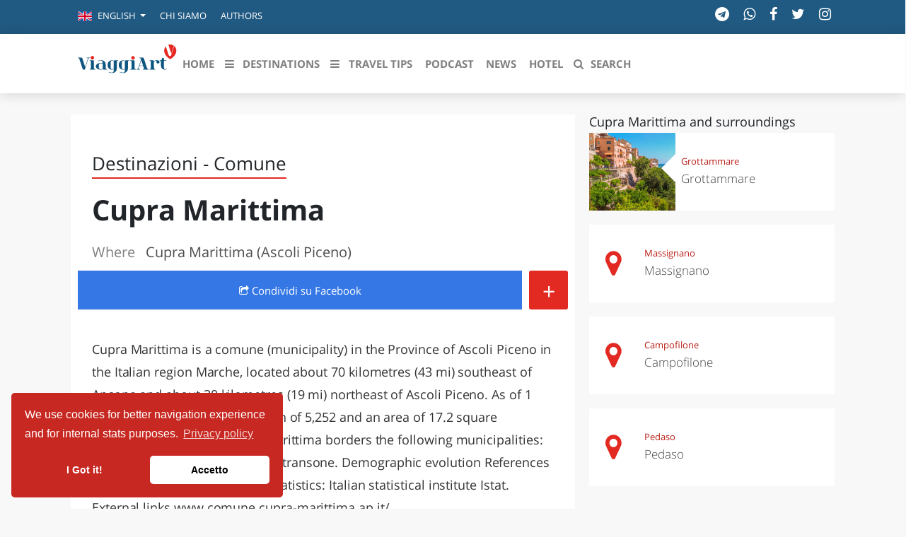

--- FILE ---
content_type: text/html; charset=UTF-8
request_url: https://viaggiart.com/en/cupra-marittima
body_size: 17690
content:
<!DOCTYPE html>
<html lang="en" class="no-focus-outline">
<head>
            <meta charset="utf-8">
    <meta http-equiv="X-UA-Compatible" content="IE=edge">
    <meta name="viewport" content="width=device-width, initial-scale=1">
    <meta name="csrf-token" content="xDdKdnp3vCndgD6YOfZqU4qjLmDHXdGCQhG9mWjq">
    <meta name="theme-color" content="#FFFFFF" />
    <link rel="alternate" type="application/rss+xml" href="https://viaggiart.com/feeds" title="ViaggiArt - RSS feed ">
            <title>Cupra Marittima: what to see and what to do | ViaggiArt </title>
    <meta name="description" content="Discover the things not to be missed in Cupra Marittima: itineraries, monuments, events and everything you need for your holiday.">
    <meta property="og:type" content="website" />
    <meta property="og:locale" content="en_GB" />
    <meta property="og:title" content="Cupra Marittima: what to see and what to do  | ViaggiArt" />
    <meta property="og:description" content="Discover the things not to be missed in Cupra Marittima: itineraries, monuments, events and everything you need for your holiday." />
    <meta property="og:url" content="https://viaggiart.com/en/cupra-marittima" />
    <meta property="og:updated_time" content="2019-04-05T07:33:02+00:00" />
    <meta property="og:image" content="http://api.viaggiart.com/resources/images/xl/big/image/169888-8ad0ad0ed28e040c4884b8fcd14d7b23-1554449578.jpg" />
    <meta property="og:image:secure" content="https://api.viaggiart.com/resources/images/xl/big/image/169888-8ad0ad0ed28e040c4884b8fcd14d7b23-1554449578.jpg" />
    <meta property="og:image:width" content="1200" />
    <meta property="og:image:height" content="797" />
    <meta property="fb:app_id" content="502449173178566" />
    <meta property="fb:page_id" content="152189491654942" />
    <meta property="place:location:latitude" content="43.025023">
    <meta property="place:location:longitude" content="13.8587642">
    <meta property="og:site_name" content="ViaggiArt" />
    <link rel="canonical" href="https://viaggiart.com/en/cupra-marittima" />
    <meta name="twitter:card" content="summary" />
    <meta name="twitter:description" content="Discover the things not to be missed in Cupra Marittima: itineraries, monuments, events and everything you need for your holiday." />
    <meta name="twitter:title" content="Cupra Marittima: what to see and what to do  | ViaggiArt " />
    <meta name="twitter:image" content="https://api.viaggiart.com/resources/images/xl/big/image/169888-8ad0ad0ed28e040c4884b8fcd14d7b23-1554449578.jpg" />
    <meta name="twitter:site" content="ViaggiArt">
    <meta name="generator" content="ViaggiArt" />
    <meta name="msapplication-TileImage" content="https://api.viaggiart.com/resources/images/xl/big/image/169888-8ad0ad0ed28e040c4884b8fcd14d7b23-1554449578.jpg" />
    <meta name="apple-itunes-app" content="app-id=916142180">
    <link rel="manifest" href="/manifest.json">
    <link href="https://viaggiart.com/icons/apple-touch-icon.png" rel="apple-touch-icon" />
    <link href="https://viaggiart.com/icons/apple-touch-icon-152x152.png" rel="apple-touch-icon" sizes="152x152" />
    <link href="https://viaggiart.com/icons/apple-touch-icon-167x167.png" rel="apple-touch-icon" sizes="167x167" />
    <link href="https://viaggiart.com/icons/apple-touch-icon-180x180.png" rel="apple-touch-icon" sizes="180x180" />
    <link href="https://viaggiart.com/icons/icon-hires.png" rel="icon" sizes="192x192" />
    <link href="https://viaggiart.com/icons/icon-normal.png" rel="icon" sizes="128x128" />
    <link rel="alternate" hreflang="it" href="https://viaggiart.com/cupra-marittima" />
    <link rel="alternate" hreflang="en" href="https://viaggiart.com/en/cupra-marittima" />
    <link rel="alternate" hreflang="x-default" href="https://viaggiart.com/cupra-marittima" />
    <link rel="icon" type="image/png" sizes="32x32" href="https://viaggiart.com/icons/favicon-32x32.png">
    <link rel="icon" type="image/png" sizes="16x16" href="https://viaggiart.com/icons/favicon-16x16.png">
    <link rel="shortcut icon" href="https://viaggiart.com/icons/favicon.ico">
    <link rel="mask-icon" href="https://viaggiart.com/icons/icons/safari-pinned-tab.svg" color="#e52a22">
    <!-- HTML5 shim and Respond.js IE8 support of HTML5 elements and media queries -->
    <!--[if lt IE 9]>
    <script src="https://oss.maxcdn.com/libs/html5shiv/3.7.0/html5shiv.js"></script>
    <script src="https://oss.maxcdn.com/libs/respond.js/1.3.0/respond.min.js"></script>
    <![endif]-->

    <!--[if gte IE 9]>
    <style type="text/css">
        .gradient {
            filter: none;
        }
    </style>
    <![endif]-->
    <link rel="preload" href="https://viaggiart.com/css/app.css?id=54c3e13e4a41e91783bb" as="style">
    <link rel="preload" href="https://viaggiart.com/css/vendors.css?id=ea77611b8f36c0f6f0ae" as="style">
    <link rel="preload" href="https://viaggiart.com/fonts/vendor/font-awesome/fontawesome-webfont.woff2" as="font" crossorigin="anonymous" />
    <link rel="preload" href="https://viaggiart.com/fonts/vendor/simple-line-icons/Simple-Line-Icons.woff2" as="font" crossorigin="anonymous" />
    <link async defer rel="stylesheet" href="https://viaggiart.com/css/app.css?id=54c3e13e4a41e91783bb" />
    <link async defer rel="stylesheet" href="https://viaggiart.com/css/vendors.css?id=ea77611b8f36c0f6f0ae" />
    <script type="application/ld+json">
        [{
            "@context": "http://schema.org",
            "@type": "WebSite",
            "name": "ViaggiArt",
            "url": "https://viaggiart.com",
            "sameAs": ["https://facebook.com/viaggiart",
                       "https://instagram.com/viaggiart",
                       "https://twitter.com/viaggiart"],
            "potentialAction": {
            "@type": "SearchAction",
            "target": "https://viaggiart.com/search?q={search_term}",
            "query-input": "required name=search_term"
            }
          },
          { "@context": "https://schema.org",
          "@type": "Organization",
          "name": "ViaggiArt",
          "legalName" : "ViaggiArt by Altrama Italia SRL",
          "url": "https://www.viaggiart.com",
          "logo": "https://viaggiart.com/images/logo.png",
          "foundingDate": "2014",
          "founders": [
          {
          "@type": "Person",
          "name": "Giuseppe Naccarato"
          },{
            "@type": "Person",
            "name": "Stefano Vena"
            },
            {
              "@type": "Person",
              "name": "Fabio Tarantino"
              }],
          "address": {
          "@type": "PostalAddress",
          "streetAddress": "Piazza Caduti di capaci 6/C",
          "addressLocality": "Cosenza",
          "postalCode": "87100",
          "addressCountry": "IT"
          },
          "contactPoint": {
          "@type": "ContactPoint",
          "contactType": "customer support",
          "telephone": "[+390984447028]",
          "email": "info@viaggiart.com"
          },
          "sameAs": ["https://facebook.com/viaggiart",
                       "https://instagram.com/viaggiart",
                       "https://twitter.com/viaggiart"
                    ]
        }
        

]
    </script>
             
</head>
<body version="versione 3.0.0 (build 56c5f1)">
    
    <div class="super viaggiart">
                                <div class="header2020">
    <div class="top-menu d-none d-sm-block">
        <div class="container">
            <div class="row no-gutters">
                <span class="contattaci col mr-auto text-uppercase">
                    <ul class="nav">
                        <li class="nav-item dropdown">
                                <a class="nav-link  dropdown-toggle" href="#" id="language-switcher" role="button" data-toggle="dropdown" aria-haspopup="true" aria-expanded="false">
                                                                                                                        <i class="flags en"></i>
                                            <span class="d-inline-block d-lg-none text-uppercase">en</span>
                                            <span class="d-none d-lg-inline-block">English</span>
                                                                            </a>
                                <div class="dropdown-menu" aria-labelledby="language-switcher">
                                                                        <a class="dropdown-item" href="https://viaggiart.com/en">
                                        <span class="flags en"></span>English
                                    </a>
                                                                        <a class="dropdown-item" href="https://viaggiart.com/it">
                                        <span class="flags it"></span>Italiano
                                    </a>
                                                                    </div>
                        </li>
                                                <li class="nav-item">
                            <a class="nav-link text-uppercase" href="https://viaggiart.com/it/contents/chi-siamo.html" title="Chi siamo">
                                Chi siamo </a>
                        </li>
                                                <li class="nav-item">
                            <a class="nav-link text-uppercase" href="https://viaggiart.com/it/autori/redazione" title="Authors">
                                Authors </a>
                        </li>
                                            </ul>
                </span>

                <div class="col-auto d-none d-md-block">
                    <ul class="list-inline socials">
    <li class="list-inline-item">
        <a href="https://t.me/viaggiart" rel="noopener noreferrer nofollow" target="_blank"  title="Seguici sul nostro canale Telegram"><i class="fa fa-telegram"></i></a>
    </li>
    <li class="list-inline-item">
        <a href="https://wa.me/390984447028" rel="noopener noreferrer nofollow" target="_blank"  title="Seguici sul nostro canale WhatsApp"><i class="fa fa-whatsapp"></i></a>
    </li>
    <li class="list-inline-item">
        <a href="https://www.facebook.com/viaggiart" rel="noopener noreferrer nofollow" target="_blank"
            title="Seguici sulla nostra pagina facebook"><i class="fa fa-facebook"></i></a>
    </li>
    <li class="list-inline-item">
        <a href="https://twitter.com/viaggiart" rel="noopener noreferrer nofollow" target="_blank"  title="Seguici su Twitter"><i class="fa fa-twitter"></i></a>
    </li>
    <li class="list-inline-item">
        <a href="https://www.instagram.com/viaggiart" rel="noopener noreferrer nofollow" target="_blank"  title="Seguici su Instagram"><i class="fa fa-instagram"></i></a>
    </li>
</ul>
                </div>
            </div>
        </div>
    </div>
    <div class="bottom-menu">
        <div class="container">
            <div class="row">
                <div class="col-12">
                    <nav class="navbar navbar-main navbar-expand-lg navbar-light">
    <div class="container">
    <div>
      <button class="navbar-toggler" type="button" data-toggle="collapse" data-target="#navbar_global" aria-controls="navbar_global" aria-expanded="false" aria-label="Toggle navigation">
        <span class="fa fa-bars"></span>
      </button>
      <a href="https://viaggiart.com" title="ViaggiArt" class="navbar-toggler">
        <span class="fa fa-home"></span>
    </a>
    <a class="d-inline-block d-md-none navbar-toggler" href="#search" title="Search">
        <span class="fa fa-search"></span>
    </a>
    </div>
      <div class="logo-menu d-block text-center d-lg-none">
          <a href="https://viaggiart.com" title="ViaggiArt">
        <img class="lozad" data-src="https://viaggiart.com/images/logo.png" alt="Logo ViaggiArt">
          </a>
      </div>
      <div class="navbar-collapse collapse ml-auto" id="navbar_global">
        <div class="navbar-collapse-header">
          <div class="row">
            <div class="col-6 collapse-brand">
                <a href="https://viaggiart.com" title="ViaggiArt">
              <img class="lozad" data-src="https://viaggiart.com/images/logo.png" alt="Logo ViaggiArt">
                </a>
            </div>
            <div class="col-6 collapse-close">
              <button type="button" class="navbar-toggler" data-toggle="collapse" data-target="#navbar_global" aria-controls="navbar_global" aria-expanded="false" aria-label="Toggle navigation">
                <span></span>
                <span></span>
              </button>
            </div>
          </div>
        </div>
        <nav class="navbar-nav navbar-nav-hover align-items-lg-center">
          <div class="d-none d-md-block"> <a href="https://viaggiart.com" title="ViaggiArt" >
            <svg id="logo" viewBox="0 0 994 381">
    <g stroke="none" stroke-width="1" fill="none" fill-rule="evenodd">
        <path
            d="M879,33.2413597 L883.341709,18.9402484 C883.341709,18.9402484 890.778894,5.06797106 911.39196,0.829496665 C932.005025,-3.40897773 962.115578,9.97462848 962.115578,9.97462848 L971,17.4343434 L944.075377,122 L906.638191,122 L879,33.2413597 Z"
            fill="#FFFFFF" fill-rule="nonzero"></path>
        <path
            d="M883.717982,18.5250985 C892.04134,43.8965013 900.085256,68.4594527 908.149132,93.0124231 C909.546339,97.2542981 910.883665,101.536097 912.550332,105.688144 C914.825782,111.30738 918.897641,114.191855 925.27489,114.112008 C935.155134,113.982257 935.135174,114.171894 938.049347,104.989482 C947.240969,76.0848468 956.542371,47.230116 965.574311,18.2755765 C966.911637,13.9738162 967.939582,14.2932044 970.763935,17.0179853 C989.207058,34.8138984 994.276921,63.2993365 983.139191,89.5390761 C972.480502,114.680919 953.049355,131.658399 930.185072,145.302266 C928.777885,146.14066 927.59026,146.290373 926.093253,145.382113 C900.244937,129.801955 878.468479,110.528872 869.87566,80.2768173 C863.508391,57.8697365 867.540329,37.2791764 883.717982,18.5250985 Z"
            fill="#E52922" fill-rule="nonzero"></path>
        <path
            d="M472.893474,246.527429 C461.712774,252.651082 450.781644,251.893106 439.900427,248.452291 C422.510446,242.966933 412.357972,228.864578 410.930436,208.459049 C410.321487,199.762264 411.259867,191.21508 414.574146,183.056857 C423.528688,161.00572 450.542057,150.643382 471.915162,161.135374 C474.011544,162.162632 475.409131,162.581514 476.906546,160.387371 C478.43391,158.163308 480.759894,157.515039 483.445259,157.534985 C493.428026,157.624746 503.400811,157.544959 513.373596,157.594826 C514.880994,157.594826 517.087185,156.896689 516.99734,159.609448 C516.927461,161.793617 515.200442,161.963165 513.433492,162.212499 C505.646934,163.309571 503.380846,165.802915 503.350897,173.602096 C503.310966,194.695788 503.390828,215.789481 503.370863,236.883173 C503.370863,246.836604 501.743672,256.430992 496.07346,264.878443 C487.30859,277.933593 474.211199,283.169616 459.217082,284.665623 C447.7369,285.812561 436.675993,284.0373 426.283932,278.901011 C424.566896,278.053274 421.452273,277.644365 423.009585,274.532672 C424.576879,271.420978 426.433674,274.213524 427.881175,274.891713 C437.095269,279.180265 446.61883,281.374408 456.861149,280.22747 C464.847363,279.329866 469.439436,274.88174 471.43599,267.371787 C473.172991,260.879118 472.983319,254.246823 472.893474,246.527429 Z M472.95337,204.160523 L472.873508,204.160523 C472.873508,194.047519 472.853543,183.924541 472.873508,173.811537 C472.913439,165.733101 472.30449,164.835497 464.567846,162.441887 C462.985179,161.946597 461.361584,161.592812 459.716221,161.384709 C449.963057,160.20785 443.26462,164.875391 442.346205,174.629354 C440.48393,194.281625 440.527391,214.067723 442.475981,233.711639 C443.394396,242.946986 449.963057,247.674367 459.147203,246.577296 C462.810878,246.148441 466.205019,244.981555 469.509315,243.306028 C472.044938,242.029436 473.073163,240.413749 473.02325,237.491549 C472.853543,226.381207 472.95337,215.270865 472.95337,204.160523 Z M342.209064,284.914957 C332.234266,285.152627 322.355065,282.925816 313.448711,278.432262 C311.771606,277.594498 309.904829,276.816575 311.222554,274.383071 C312.580211,271.889727 314.087608,273.834535 315.335454,274.452885 C324.270031,278.960851 333.673798,281.354462 343.70648,280.337177 C353.62935,279.339839 357.682354,275.58985 359.908511,265.7561 C360.417632,263.51209 360.767029,261.188293 360.886822,258.87447 C361.056529,255.24416 362.384238,250.466913 360.617288,248.252823 C358.680631,245.819319 354.727455,249.609202 351.542952,250.327286 C327.913741,255.712909 303.715513,239.366544 299.922061,215.240945 C298.534457,206.444426 298.624302,197.727695 300.800545,189.050857 C307.299327,163.15997 336.23937,149.536337 360.22796,161.225135 C362.474082,162.312233 363.751877,162.262366 365.189395,160.277664 C366.646879,158.263042 368.763226,157.525012 371.278883,157.544959 C381.431358,157.614772 391.563867,157.544959 401.706359,157.594826 C403.073998,157.594826 405.020637,156.946556 405.180362,159.260379 C405.330103,161.384709 403.862636,161.893351 401.985876,162.192552 C393.221006,163.638692 391.543901,165.663288 391.533919,174.739061 C391.513953,194.665868 391.184522,214.602649 391.653712,234.529456 C392.532195,271.032016 367.974587,284.974797 342.209064,284.914957 Z M361.146374,203.631934 L361.066512,203.631934 C361.066512,193.838078 361.046547,184.054195 361.066512,174.270312 C361.096461,165.55358 360.33777,164.546269 351.75259,162.212499 C350.63452,161.913298 349.506468,161.59415 348.358449,161.424602 C338.445561,159.998409 331.457624,164.715817 330.539209,174.669247 C328.675375,194.321446 328.718836,214.107695 330.668985,233.751533 C331.597383,242.966933 338.176026,247.684341 347.380138,246.577296 C350.998057,246.098444 354.502722,244.984218 357.732268,243.286081 C360.287856,242.009489 361.256185,240.353908 361.216254,237.451656 C361.056529,226.18174 361.146374,214.911824 361.146374,203.621961 L361.146374,203.631934 Z"
            fill="#125781" fill-rule="nonzero"></path>
        <path
            d="M681.981059,249.951224 L657.015771,249.941256 C655.388034,249.941256 653.450727,250.260225 653.181102,247.867958 C652.851561,244.947399 655.178325,245.924242 656.586368,245.744822 C664.305635,244.787915 665.434066,243.123296 663.107301,235.657431 C661.179981,229.477409 659.042952,223.377129 657.185535,217.187139 C656.486506,214.814808 655.547812,213.63861 652.791644,213.678481 C642.306223,213.857901 631.820802,213.857901 621.335381,213.738288 C619.058547,213.708384 618.09988,214.53571 617.48074,216.569137 C615.383656,223.377129 613.08685,230.125314 611.02971,236.943274 C609.33207,242.595004 610.270765,244.100138 615.922907,245.286304 C617.390865,245.585337 618.888783,245.665079 620.376714,245.784693 C622.014437,245.924242 622.753409,246.851245 622.763395,248.386283 C622.763395,250.180483 621.365339,249.981127 620.256881,249.981127 C611.439141,250.01103 602.611415,250.001063 593.793675,249.981127 C592.355675,249.981127 591.187299,249.682094 591.017535,247.887894 C590.837785,245.894338 592.066077,245.844499 593.504078,245.744822 C600.963706,245.266368 605.087972,240.960288 607.284917,234.102457 C616.102657,206.82065 625.060202,179.578714 633.887928,152.306875 C636.154776,145.299527 630.492649,136.497979 622.643562,134.624037 C621.525117,134.354907 620.336769,134.344939 619.198352,134.11568 C617.840241,133.826615 617.380879,132.809902 617.390865,131.524058 C617.400852,130.098666 618.489338,130.028892 619.48795,130.028892 C630.961996,130.048827 642.446029,129.859439 653.910089,130.248183 C658.553632,130.407667 661.120064,134.334972 662.727828,138.222405 C665.124496,144.023651 667.061802,150.034221 669.019081,156.00492 C677.387446,181.522431 685.775782,207.020006 693.964397,232.597323 C696.291162,239.873801 700.035955,245.096916 708.2745,245.675047 C710.062015,245.794661 711.110557,246.542244 710.990723,248.436122 C710.830945,250.629033 709.063403,249.851546 707.944958,249.861514 C699.286996,249.931288 690.629034,249.901385 681.981059,249.901385 L681.981059,249.951224 Z M619.887394,209.252788 L652.212449,209.252788 C654.249617,209.252788 654.209672,208.116461 653.720353,206.611327 L637.802485,157.769217 C637.442985,157.749281 637.093471,157.70941 636.733971,157.669539 L619.877408,209.252788 L619.887394,209.252788 Z"
            fill="#0F5680" fill-rule="nonzero"></path>
        <path
            d="M280.131829,217.291102 C280.131829,222.968339 280.071686,228.645577 280.141852,234.332845 C280.242091,241.604924 282.487429,244.232904 289.544206,245.546893 C290.676899,245.757533 291.899807,245.787624 292.922238,246.249025 C293.884525,246.680334 294.125097,247.773654 293.944668,248.846913 C293.744192,249.970324 292.832023,249.950263 292.04014,249.950263 C280.512734,249.970324 268.995352,249.980354 257.477969,249.920171 C256.716158,249.920171 255.573441,249.569105 255.262703,249.01743 C252.345768,243.831685 249.02788,246.911035 245.319062,247.994324 C224.519612,254.08281 205.203688,251.284313 188.955057,236.258692 C176.505459,224.723669 177.207127,208.995916 189.997536,197.791898 C203.239017,186.186662 219.217005,184.080266 235.966827,185.25383 C239.289671,185.553705 242.566216,186.240416 245.730039,187.300042 C248.536712,188.192753 249.799715,187.891839 249.468928,184.621911 C249.168213,181.632835 249.148166,178.65379 248.37633,175.694806 C245.860349,165.965265 239.936264,161.040312 229.802171,160.659155 C220.600293,160.318119 211.979798,162.595032 203.750233,166.627275 C202.346896,167.319377 200.622797,169.465894 199.239508,166.687458 C198.026625,164.240027 200.121606,163.477712 201.745466,162.715398 C220.921056,153.788293 240.337218,153.687989 259.212092,162.855824 C274.869317,170.448878 279.299851,185.123434 280.021567,201.262435 C280.262138,206.588607 280.061662,211.94487 280.061662,217.291102 L280.131829,217.291102 Z M249.960096,217.672259 L249.488976,217.672259 C249.488976,210.660971 249.378714,203.649684 249.549119,196.648426 C249.619286,194.070599 248.777284,192.696427 246.341493,191.914052 C239.575406,189.717382 232.709082,188.704306 225.642281,189.647169 C218.515336,190.600062 213.312968,195.093706 211.949727,202.285542 C209.908916,213.13309 210.038382,224.277952 212.330632,235.075098 C213.533492,240.892762 217.58312,244.363299 223.136323,245.677289 C230.984983,247.522893 238.653214,246.559969 246.040778,243.169675 C248.97776,241.835625 250.240763,240.110387 250.05031,236.679971 C249.699476,230.360785 249.950072,224.001476 249.950072,217.672259 L249.960096,217.672259 Z"
            fill="#115680" fill-rule="nonzero"></path>
        <path
            d="M74.125468,225.622185 L83.7508815,195.672698 C89.0673016,179.177904 94.4236198,162.693144 99.7001418,146.178285 C102.493008,137.419188 101.226244,135.442622 92.2691231,134.419223 C90.4637347,134.218556 88.807964,134.04799 88.8578367,131.810557 C88.9176838,129.402558 90.9125881,130.094858 92.249174,130.084824 C100.228791,130.024624 108.208409,130.054724 116.188026,130.054724 C117.863746,130.054724 119.74893,129.884158 119.978344,132.231957 C120.247657,135.081422 117.943542,134.228589 116.487262,134.389123 C108.966472,135.251989 105.445466,140.158287 103.340842,146.920751 C95.7801547,171.271641 88.079824,195.582398 80.4293658,219.903188 C77.5367545,229.123817 74.4646018,238.29428 71.7515319,247.565077 C70.9834937,250.153675 69.8563727,250.896142 67.2629971,250.956342 C52.2313928,251.297475 50.2763866,249.953009 45.5684123,235.494981 C36.0128205,206.177593 26.3175854,176.910372 16.9215859,147.542817 C14.5775733,140.208454 10.9767709,134.900822 2.68794337,134.429256 C0.842656847,134.328923 -0.17474437,133.395823 0.0247460648,131.599857 C0.244185543,129.593191 1.98972685,130.195191 3.17669493,130.195191 C14.6473949,130.145024 26.1180949,130.245358 37.5788204,130.134991 C42.5860303,130.084824 44.0423105,133.736956 45.2592021,137.348955 C49.4883994,149.820383 53.4881826,162.362045 57.5478129,174.88364 C62.4852012,190.1042 67.3826914,205.32476 72.3101051,220.555354 C72.7589586,221.92992 73.2776337,223.264353 74.1154935,225.622185 L74.125468,225.622185 Z"
            fill="#0D5680" fill-rule="nonzero"></path>
        <path
            d="M764.221154,205.531651 C764.221154,214.723389 764.170951,223.905103 764.231195,233.09684 C764.291438,241.566871 766.420039,244.092845 774.67339,245.546282 C776.380287,245.846993 778.147427,245.83697 778.047022,248.222611 C777.926535,250.778656 775.888299,249.826404 774.633227,249.826404 C757.905634,249.906594 741.178041,249.916618 724.440408,249.906594 C722.693349,249.906594 720.373976,250.457898 720.102881,247.801616 C719.781583,244.543912 722.562821,245.867041 724.038785,245.626472 C730.946699,244.493793 733.818302,241.606966 733.858465,234.620443 C733.95887,213.911468 733.94883,193.202493 733.818302,172.483495 C733.768099,165.336593 730.78605,162.449766 723.456432,161.537609 C721.970427,161.357182 719.701258,162.139031 720.032597,159.312346 C720.303692,156.956775 722.241523,157.207368 723.898217,157.207368 C733.938789,157.137202 743.979361,157.217392 754.019933,156.976823 C758.498028,156.866562 760.345493,159.793484 761.620646,163.041164 C763.026326,166.59958 764.060505,167.14086 767.263447,164.484578 C778.569131,155.112414 791.832727,154.500968 805.256972,157.868933 C816.46225,160.695617 821.823915,169.356099 819.4443,178.537813 C817.375942,186.516682 810.176852,191.057421 801.823096,189.664126 C794.192261,188.391115 788.90088,181.224166 789.714166,173.225249 C790.818629,162.399647 787.545403,159.86365 777.193573,163.642587 C773.207466,165.086 769.863956,167.551832 766.721257,170.358469 C764.924583,171.864717 763.954917,174.135882 764.110708,176.472929 C764.251276,186.155829 764.160911,195.848752 764.160911,205.541675 L764.221154,205.531651 Z"
            fill="#06557F" fill-rule="nonzero"></path>
        <path
            d="M865.241963,199.618962 C865.241963,209.429749 865.211814,219.250516 865.272112,229.061302 C865.292211,231.546435 865.453005,234.051529 865.814792,236.506721 C866.457969,240.878159 867.422734,245.169755 872.668646,246.427292 C877.643218,247.624946 883.572505,245.229637 886.79844,240.838238 C887.843602,239.421013 888.376233,236.357014 891.019288,238.442929 C893.22016,240.199489 891.180083,242.125716 890.104771,243.642745 C886.667794,248.463305 881.793719,250.678965 875.934779,250.938457 C851.835743,252.036307 836.439695,238.393026 835.223689,214.250308 C834.580512,201.475327 834.882001,188.640463 834.791554,175.82556 C834.721207,165.665458 833.334357,163.9588 823.214369,162.112416 C821.948115,161.882866 820.933101,161.793041 821.003449,160.156247 C821.043647,158.808886 821.576278,157.860743 822.963128,157.711036 C824.289681,157.571309 825.636333,157.59127 826.972935,157.58129 C838.53002,157.501446 842.278536,154.227857 844.690449,142.910022 C845.323577,139.875964 843.584989,135.8239 846.429037,134.007457 C849.303234,132.171054 853.282891,133.40863 856.770116,133.39865 C866.166529,133.358728 865.111317,132.360682 865.211814,141.53272 C865.262062,145.864237 865.332409,150.185773 865.181665,154.50731 C865.091218,156.92258 865.935388,157.671114 868.347301,157.601251 C874.196192,157.431583 880.065181,157.481485 885.934171,157.511427 C887.451666,157.521407 889.612339,156.882658 889.441495,159.647244 C889.29075,161.992651 887.481815,161.98267 885.763327,161.98267 C880.738507,161.98267 875.693588,162.252142 870.688867,161.902826 C866.508217,161.613393 864.910325,162.521615 865.091218,167.192467 C865.513303,177.981338 865.221863,188.810131 865.221863,199.618962 L865.252012,199.618962 L865.241963,199.618962 Z"
            fill="#0D5680" fill-rule="nonzero"></path>
        <path
            d="M162.065559,201.206075 C162.065559,211.86711 161.995531,222.538156 162.075563,233.209202 C162.145591,241.607895 164.246435,244.050423 172.569778,245.521947 C174.340489,245.842278 176.01116,245.962402 175.821084,248.294817 C175.621004,250.797407 173.580184,249.796371 172.34969,249.796371 C155.693125,249.876291 139.036369,249.909659 122.379618,249.896475 C120.628915,249.896475 118.32799,250.396993 118.097898,247.744247 C117.817785,244.5109 120.578894,245.852288 122.049485,245.602029 C128.93225,244.440827 131.763387,241.567854 131.803403,234.590631 C131.903443,213.929245 131.883435,193.257848 131.773391,172.596461 C131.723371,165.348959 128.78219,162.415923 121.609308,161.565042 C120.16873,161.394866 117.847797,162.295799 118.007862,159.482887 C118.157922,156.840151 120.26877,157.030348 122.109509,157.030348 C132.263588,157.020338 142.427671,157.0804 152.591753,157.000317 C157.073554,156.970286 159.70461,159.072462 160.975121,163.306845 C161.755434,165.909539 161.955515,168.532254 161.955515,171.205021 C161.975523,181.205372 161.965519,191.205723 161.965519,201.206075 L162.065559,201.206075 Z M570.22951,201.216085 C570.22951,211.877121 570.159482,222.548166 570.239514,233.219212 C570.309542,241.607895 572.410386,244.050423 580.743733,245.531957 C582.524448,245.842278 584.175111,245.982423 583.985035,248.304827 C583.784955,250.807418 581.734131,249.796371 580.503637,249.806381 C563.846946,249.886464 547.190255,249.896475 530.533565,249.886464 C528.782862,249.886464 526.481937,250.396993 526.261849,247.734236 C525.99174,244.50089 528.762853,245.852288 530.22344,245.602029 C537.096201,244.440827 539.927338,241.567854 539.967354,234.590631 C540.067394,213.919234 540.047386,193.247837 539.937342,172.586451 C539.887322,165.338949 536.956145,162.415923 529.763255,161.575053 C528.322677,161.394866 526.031756,162.285788 526.161809,159.472877 C526.271853,157.170493 528.022556,157.030348 529.783263,157.030348 C540.437543,157.030348 551.091823,157.010328 561.76611,157.050369 C565.367557,157.07039 567.638469,159.092483 568.838951,162.365871 C569.829349,165.048648 570.139474,167.86156 570.139474,170.714513 C570.109462,180.88504 570.119466,191.055568 570.119466,201.216085 L570.219506,201.216085 L570.22951,201.216085 Z"
            fill="#08557F" fill-rule="nonzero"></path>
        <path
            d="M938.511608,92 L919.206662,32.1103333 C916.303962,23.0983454 913.500669,14.0463041 910.458798,5.09439607 C909.464723,2.2005466 909.981642,0.988934884 913.043395,0.388135686 C930.608708,-3.05644638 946.891664,-0.172610231 961.822677,9.96086957 C963.512605,11.1124014 964.476858,12.1938399 963.761124,14.416797 C955.450653,39.830603 947.199827,65.2544224 938.511608,92 Z"
            fill="#E52922" fill-rule="nonzero"></path>
        <path
            d="M163.999673,131.909128 C164.059623,141.910991 155.856585,150.070405 145.8251,149.999542 C136.050505,150.000046 128.098852,142.024771 128.000229,132.121718 C127.950271,122.038869 136.083368,113.899701 146.114854,114.000934 C155.906543,114.071798 163.949716,122.129979 163.999673,131.909128 Z"
            fill="#E52B22" fill-rule="nonzero"></path>
        <path
            d="M571.999991,133.070022 C571.990007,142.900579 564.103202,150.877833 554.269655,150.998701 C544.38619,151.119568 535.950304,142.789783 536.00022,132.969299 C536.06012,123.158887 544.486023,114.939897 554.409421,115.000331 C564.023336,115.060765 572.009974,123.25961 571.999991,133.070022 Z"
            fill="#E52B23" fill-rule="nonzero"></path>
    </g>
</svg>
         </a> </div>
         <ul class="navbar-nav navbar-nav-hover align-items-lg-center">
                          <li class="nav-item  ">
            <a href="https://viaggiart.com" class="nav-link" role="button" target="_self" >
                              <i class=" d-lg-none"></i>
                          <span class="nav-link-inner--text">HOME</span>
              </a>
            </li>
                                    <li class="dropdown menu-large nav-item d-none d-lg-inline ">
    <a href="#" class="nav-link" data-toggle="dropdown">
        <i class="fa fa-bars"></i>
        <span class="nav-link-inner--text">Destinations</span></a>
    <ul class="dropdown-menu megamenu">
        <div id="sfondo"> </div>
        <div class="container">
           <div class="row w-100">
            <li class="col-md-3 dropdown-item" id="destinazioni">
                <h3>Destinazioni in evidenza</h3>
                <ul class="list-unstyled">
                                <li >
                 <a href="https://viaggiart.com/en/canazei" class="dropdown-item  " role="button" target="_self">
                                                      <i class=" d-lg-none"></i>
                                                      <span class="nav-link-inner--text">Canazei</span>
                          </a>
                        </li>
                                      <li >
                 <a href="https://viaggiart.com/en/venezia-sito-unesco" class="dropdown-item  " role="button" target="_self">
                                                      <i class=" d-lg-none"></i>
                                                      <span class="nav-link-inner--text">Venezia</span>
                          </a>
                        </li>
                                      <li >
                 <a href="https://viaggiart.com/en/milano" class="dropdown-item  " role="button" target="_self">
                                                      <i class=" d-lg-none"></i>
                                                      <span class="nav-link-inner--text">Milano</span>
                          </a>
                        </li>
                                      <li >
                 <a href="https://viaggiart.com/en/firenze" class="dropdown-item  " role="button" target="_self">
                                                      <i class=" d-lg-none"></i>
                                                      <span class="nav-link-inner--text">Firenze</span>
                          </a>
                        </li>
                                      <li >
                 <a href="https://viaggiart.com/en/napoli" class="dropdown-item  " role="button" target="_self">
                                                      <i class=" d-lg-none"></i>
                                                      <span class="nav-link-inner--text">Napoli</span>
                          </a>
                        </li>
                                      <li >
                 <a href="https://viaggiart.com/en/bologna" class="dropdown-item  " role="button" target="_self">
                                                      <i class=" d-lg-none"></i>
                                                      <span class="nav-link-inner--text">Bologna</span>
                          </a>
                        </li>
                                      <li >
                 <a href="https://viaggiart.com/en/parco-nazionale-della-sila" class="dropdown-item  " role="button" target="_self">
                                                      <i class=" d-lg-none"></i>
                                                      <span class="nav-link-inner--text">La Sila</span>
                          </a>
                        </li>
                                      <li >
                 <a href="https://viaggiart.com/en/salento" class="dropdown-item  " role="button" target="_self">
                                                      <i class=" d-lg-none"></i>
                                                      <span class="nav-link-inner--text">Il Salento</span>
                          </a>
                        </li>
                                      <li >
                 <a href="https://viaggiart.com/en/rimini" class="dropdown-item  " role="button" target="_self">
                                                      <i class=" d-lg-none"></i>
                                                      <span class="nav-link-inner--text">Rimini</span>
                          </a>
                        </li>
                                      </ul>
            </li>
            <li class="col-md-9 dropdown-item" id="regioni">
                    <h3>Scopri le regioni italiane</h3>
               <div class="row">

                                                <ul class="col-md-4 list-unstyled">
                                            <li class="nav-item">
                            <a href="https://viaggiart.com/en/abruzzo" class="nav-link  " role="button" target="_self">
                                Abruzzo
                            </a>
                        </li>
                                            <li class="nav-item">
                            <a href="https://viaggiart.com/en/basilicata" class="nav-link  " role="button" target="_self">
                                Basilicata
                            </a>
                        </li>
                                            <li class="nav-item">
                            <a href="https://viaggiart.com/en/calabria" class="nav-link  " role="button" target="_self">
                                Calabria
                            </a>
                        </li>
                                            <li class="nav-item">
                            <a href="https://viaggiart.com/en/campania" class="nav-link  " role="button" target="_self">
                                Campania
                            </a>
                        </li>
                                            <li class="nav-item">
                            <a href="https://viaggiart.com/en/emilia-romagna" class="nav-link  " role="button" target="_self">
                                Emilia-Romagna
                            </a>
                        </li>
                                            <li class="nav-item">
                            <a href="https://viaggiart.com/en/friuli-venezia-giulia" class="nav-link  " role="button" target="_self">
                                Friuli-Venezia Giulia
                            </a>
                        </li>
                                            <li class="nav-item">
                            <a href="https://viaggiart.com/en/lazio" class="nav-link  " role="button" target="_self">
                                Lazio
                            </a>
                        </li>
                                    </ul>
                                <ul class="col-md-4 list-unstyled">
                                            <li class="nav-item">
                            <a href="https://viaggiart.com/en/liguria" class="nav-link  " role="button" target="_self">
                                Liguria
                            </a>
                        </li>
                                            <li class="nav-item">
                            <a href="https://viaggiart.com/en/lombardia" class="nav-link  " role="button" target="_self">
                                Lombardia
                            </a>
                        </li>
                                            <li class="nav-item">
                            <a href="https://viaggiart.com/en/marche" class="nav-link  " role="button" target="_self">
                                Marche
                            </a>
                        </li>
                                            <li class="nav-item">
                            <a href="https://viaggiart.com/en/molise" class="nav-link  " role="button" target="_self">
                                Molise
                            </a>
                        </li>
                                            <li class="nav-item">
                            <a href="https://viaggiart.com/en/piemonte" class="nav-link  " role="button" target="_self">
                                Piemonte
                            </a>
                        </li>
                                            <li class="nav-item">
                            <a href="https://viaggiart.com/en/puglia" class="nav-link  " role="button" target="_self">
                                Puglia
                            </a>
                        </li>
                                            <li class="nav-item">
                            <a href="https://viaggiart.com/en/sardegna" class="nav-link  " role="button" target="_self">
                                Sardegna
                            </a>
                        </li>
                                    </ul>
                                <ul class="col-md-4 list-unstyled">
                                            <li class="nav-item">
                            <a href="https://viaggiart.com/en/sicilia" class="nav-link  " role="button" target="_self">
                                Sicilia
                            </a>
                        </li>
                                            <li class="nav-item">
                            <a href="https://viaggiart.com/en/toscana" class="nav-link  " role="button" target="_self">
                                Toscana
                            </a>
                        </li>
                                            <li class="nav-item">
                            <a href="https://viaggiart.com/en/trentino-alto-adige" class="nav-link  " role="button" target="_self">
                                Trentino-Alto Adige
                            </a>
                        </li>
                                            <li class="nav-item">
                            <a href="https://viaggiart.com/en/umbria" class="nav-link  " role="button" target="_self">
                                Umbria
                            </a>
                        </li>
                                            <li class="nav-item">
                            <a href="https://viaggiart.com/en/valle-daosta" class="nav-link  " role="button" target="_self">
                                Valle d&#039;Aosta
                            </a>
                        </li>
                                            <li class="nav-item">
                            <a href="https://viaggiart.com/en/veneto" class="nav-link  " role="button" target="_self">
                                Veneto
                            </a>
                        </li>
                                    </ul>
                            </div>
            </li>


            </div>
        </div>
    </ul>
</li>
                          <li class="nav-item dropdown  ">
          <a href="#" class="nav-link"  data-toggle="dropdown" role="button">
            <i class="fa fa-bars"></i>
            <span class="nav-link-inner--text">Travel tips</span>
          </a>
          <div class="dropdown-menu dropdown-menu-xl">
                      <a href="https://viaggiart.com/en/travel-ideas" class="dropdown-item  " role="button" target="_self" >
                              <i class=" d-lg-none"></i>
                              <span class="nav-link-inner--text">Travel Ideas</span>
              </a>
                      <a href="https://viaggiart.com/en/kitchen" class="dropdown-item  " role="button" target="_self" >
                              <i class=" d-lg-none"></i>
                              <span class="nav-link-inner--text">Kitchen</span>
              </a>
                      <a href="https://viaggiart.com/en/experiences" class="dropdown-item  " role="button" target="_self" >
                              <i class=" d-lg-none"></i>
                              <span class="nav-link-inner--text">Experiences</span>
              </a>
                      <a href="https://viaggiart.com/en/traditions" class="dropdown-item  " role="button" target="_self" >
                              <i class=" d-lg-none"></i>
                              <span class="nav-link-inner--text">Traditions</span>
              </a>
                    </div>
          </li>
                                    <li class="nav-item  ">
            <a href="https://viaggiart.com/en/podcast" class="nav-link" role="button" target="_self" >
                              <i class=" d-lg-none"></i>
                          <span class="nav-link-inner--text">PODCAST</span>
              </a>
            </li>
                                    <li class="nav-item  ">
            <a href="https://viaggiart.com/en/news" class="nav-link" role="button" target="_self" >
                              <i class=" d-lg-none"></i>
                          <span class="nav-link-inner--text">NEWS</span>
              </a>
            </li>
                                    <li class="nav-item  ">
            <a href="https://viaggiart.com/hotel" class="nav-link" role="button" target="_blank" rel="noopener">
                              <i class="fa fa-h-square d-lg-none"></i>
                          <span class="nav-link-inner--text">Hotel</span>
              </a>
            </li>
                                    <li class="nav-item  ">
    <a href="#search" class="nav-link" role="button" aria-label="Search" title="Search">
        <i class="fa fa-search" aria-hidden="true"></i>
        <span class="search-text">Search</span>
    </a>
</li>


                          <li class="nav-item d-sm-none ">
            <a href="https://t.me/viaggiart" class="nav-link" role="button" target="_blank" rel="noopener">
                              <i class="fa fa-telegram d-lg-none"></i>
                          <span class="nav-link-inner--text">Telegram</span>
              </a>
            </li>
                                    <li class="nav-item d-sm-none ">
            <a href="https://wa.me/390984447028" class="nav-link" role="button" target="_blank" rel="noopener">
                              <i class="fa fa-whatsapp d-lg-none"></i>
                          <span class="nav-link-inner--text">WhatsApp</span>
              </a>
            </li>
                                    <li class="nav-item d-sm-none ">
            <a href="https://www.facebook.com/viaggiart" class="nav-link" role="button" target="_blank" rel="noopener">
                              <i class="fa fa-facebook-square d-lg-none"></i>
                          <span class="nav-link-inner--text">Facebook</span>
              </a>
            </li>
                                    <li class="nav-item d-sm-none ">
            <a href="https://www.twitter.com/viaggiart" class="nav-link" role="button" target="_blank" rel="noopener">
                              <i class="fa fa-twitter d-lg-none"></i>
                          <span class="nav-link-inner--text">Twitter</span>
              </a>
            </li>
                                    <li class="nav-item d-sm-none ">
            <a href="https://www.instagram.com/viaggiart" class="nav-link" role="button" target="_blank" rel="noopener">
                              <i class="fa fa-instagram d-lg-none"></i>
                          <span class="nav-link-inner--text">Instagram</span>
              </a>
            </li>
                             </ul>
        </nav>
      </div>
    </div>
  </nav>
                </div>
            </div>
        </div>
    </div>
</div>
                                <div class="body">
                <div class="generic-content container">
        <div class="row">
                                                <div class="col-md-8   ">
            <div class="row">
                      
                <div class=" top-spacer  col-md-12">
                                            <article>
        <div class="content-box _col-md-12">
        <div class="header">
                        <div class="title-box">
                                <span class="subtitle">Destinazioni - Comune</span>
                                <h1 class="title">
                    Cupra Marittima
                </h1>
            </div>
                        <div class="info">
                                                <div class="w100">
                    <span class="label"> Where </span>
                    <span class="address">Cupra Marittima (Ascoli Piceno) </span>
                </div>
                
                
                
                                


            </div>
        </div>

        

        <div class="social-wrapper social-pre_content">
    <div class="social-section">
        <div class="share">
            <a href="https://www.facebook.com/sharer/sharer.php?u=https://viaggiart.com/en/cupra-marittima" class="facebook" target="_blank"
                rel="noopener noreferrer nofollow" target="_blank"  onclick="shareWindow(this,event)">
                <i class="fa fa-share-square-o" aria-hidden="true"></i> Condividi <span class="fb-lb2">su
                    Facebook</span>
                <span class="shrcnt-wrapper"></span>
            </a>
            <div class="share-more-button">
                <a class="share-more-button-btn" href="javascript:void(0)"
                    onclick="jQuery(this).next('.share-more-button-list').toggle();return false;">+</a>
                <ul class="share-more-button-list">
                    <li>
                        <a href="https://twitter.com/intent/tweet?text=Cupra+Marittima+is+a+comune+%28municipality%29+in+the+Province+of+Ascoli+Piceno+in+the+Italian+region+Marche%2C+located+about+70+kilometres+%2843+mi%29+southeast+of+Ancona+and...&amp;url=https%3A%2F%2Fviaggiart.com%2Fen%2Fcupra-marittima&amp;via=viaggiart"
                            class="twitter" target="_blank" onclick="shareWindow(this,event)" rel="noopener noreferrer nofollow" target="_blank" >
                            <i class="fa fa-twitter" aria-hidden="true"></i>
                            Twitter
                        </a>
                    </li>
                    <li>
                        <a href="whatsapp://send?text=https://viaggiart.com/en/cupra-marittima" class="whatsapp" target="_blank" rel="noopener noreferrer nofollow" target="_blank" >
                            <i class="fa fa-whatsapp" aria-hidden="true"></i>
                            Whatsapp
                        </a>
                    </li>
                    <li>
                        <a href="https://www.pinterest.com/pin/create/button/" data-pin-do="buttonBookmark"
                            class="pinterest" onclick="shareOnPinterest(event);">
                            <i class="fa fa-pinterest" aria-hidden="true"></i>
                            Pinterest
                        </a>
                    </li>
                </ul>
            </div>
        </div>
    </div>
</div>


        <div class="row no-gutters">
            <div class="col-md-12">
                <div class="content">
                                        <p>Cupra Marittima is a comune (municipality) in the Province of Ascoli Piceno in the Italian region Marche, located about 70 kilometres (43 mi) southeast of Ancona and about 30 kilometres (19 mi) northeast of Ascoli Piceno. As of 1 January 2008, it had a population of 5,252 and an area of 17.2 square kilometres (6.6 sq mi). Cupra Marittima borders the following municipalities: Grottammare, Massignano, Ripatransone. Demographic evolution References ^ All demographics and other statistics: Italian statistical institute Istat. External links www.comune.cupra-marittima.ap.it/</p>

                                    </div>
               
            </div>

        </div>

        <div class="header">
                                    <div class="image">
                <img class="lozad" data-src="https://api.viaggiart.com/resources/images/xl/list/image/169888-8ad0ad0ed28e040c4884b8fcd14d7b23-1554449578.jpg"
                    title="Immagine descrittiva - CC BY-SA Di Ra Boe / Wikipedia, CC BY-SA 3.0 de, https://commons.wikimedia.org/w/index.php?curid=59932701"
                alt="Immagine descrittiva - CC BY-SA Di Ra Boe / Wikipedia, CC BY-SA 3.0 de, https://commons.wikimedia.org/w/index.php?curid=59932701"
                 >
                                <span class="info-button" data-toggle="popover" data-html="true" role="popover"
                    title="Immagine descrittiva - CC BY-SA Di Ra Boe / Wikipedia, CC BY-SA 3.0 de, https://commons.wikimedia.org/w/index.php?curid=59932701"
                    data-content="CC BY-SA Di Ra Boe / Wikipedia, CC BY-SA 3.0 de, https://commons.wikimedia.org/w/index.php?curid=59932701">
                    c</span>
                            </div>
                                </div>


        <div class="content-footer clearfix">
            
                        
                    </div>
    </div>
     <div class="text-center m-4 p-4">
    <a href="https://www.hotelscombined.it?a_aid=181764&brandid=537248&label=Prenota" target="_blank" rel="nofollow"><img src="https://assets.portalhc.com/banners/affiliate/it/IT_728x90_TakeABreak.jpg" alt="Risparmia sul tuo hotel - hotelscombined.it" title="Risparmia sul tuo hotel - hotelscombined.it" border="0" /></a>
</div></article>
                                        </div>    
                      
                          
                <div class=" top-spacer  col-md-12">
                                            <h2> Places </h2>



                                        </div>    
                      
                          
                <div class=" top-spacer  col-md-12">
                                            <div class="contentCarousel top-spacer transparentBackground row">
    <div class="container">
        <!-- Swiper -->
        <div class="content-carousel-container swiper-container">
            <div class="swiper-wrapper">
                                <div class="swiper-slide">
                     <div class="compactBox bordered _col-md-4">
        <a href="https://viaggiart.com/en/cupra-marittima/museum/12561/museo-malacologico-piceno.html" title="Museo malacologico piceno">
        <header class="flex-fill">
            <img  class="lozad" data-src="https://api.viaggiart.com/resources/images/m/blog/image/16035-1c04b9c0e65de0f6157c1e55ef7c7941-1502325462.jpg" alt="Museo malacologico piceno" />
        </header>
        </a>
        <div class="caption">
                    <div class="category">
                <a href="cupra-marittima/museum" title="Museum">Museum</a>
                                            </div>
                            <h3><a href="https://viaggiart.com/en/cupra-marittima/museum/12561/museo-malacologico-piceno.html" title="Museo malacologico piceno">Museo malacologico piceno</a></h3>
                                <div class="extract">
                    <p>The museum was founded in 1977 to expose the shell collection of Tiziano and Vincenzo Consigniani to the puplic. The museum took its first steps in the temporary...</p>
                </div>
                </div>
</div>
                 </div>
                            </div>
                    </div>
    </div>
</div>
                                        </div>    
                      
                          
                <div class=" top-spacer  col-md-12">
                                            <a class="seeall altre-notizie" title="Visualizza tutti (1)" href="https://viaggiart.com/cupra-marittima/places" > Visualizza tutti (1) </a>



                                        </div>    
                      
                        </div>
    </div>                                                                <div class="col-md-4   ">
            <div class="row">
                      
                <div class=" top-spacer  col-md-12">
                                            <h2>  Cupra Marittima and surroundings </h2>



                                        </div>    
                      
                          
                <div class=" col-md-12">
                                            <div class="sideBox">
    
        <a href="/en/grottammare">

    <div class="image lozad" data-background-image="https://api.viaggiart.com/resources/images/m/blog/image/174580-89abe7bf3ff338ebaaaa6fe8ce160e82-1623328046.jpg?size=icon" alt="Grottammare" title="Grottammare">
    </div>
</a>
    <div class="info d-flex align-items-center">
        <div class="inline" >
                                    <a class="category" href="https://viaggiart.com/en/grottammare" title="Grottammare">Grottammare</a>
                                                                            <h3><a href="/en/grottammare">Grottammare</a></h3>
                                                            </div>
    </div>
</div>
                                        </div>    
                      
                          
                <div class=" col-md-12">
                                            <div class="sideBox">
      <div class="no-image d-flex align-items-center justify-content-center"> <i class="fa fa-map-marker" aria-hidden="true"></i> </div>
    <div class="info d-flex align-items-center">
        <div class="inline" >
                                    <a class="category" href="https://viaggiart.com/en/massignano" title="Massignano">Massignano</a>
                                                                            <h3><a href="/en/massignano">Massignano</a></h3>
                                                            </div>
    </div>
</div>
                                        </div>    
                      
                          
                <div class=" col-md-12">
                                            <div class="sideBox">
      <div class="no-image d-flex align-items-center justify-content-center"> <i class="fa fa-map-marker" aria-hidden="true"></i> </div>
    <div class="info d-flex align-items-center">
        <div class="inline" >
                                    <a class="category" href="https://viaggiart.com/en/campofilone" title="Campofilone">Campofilone</a>
                                                                            <h3><a href="/en/campofilone">Campofilone</a></h3>
                                                            </div>
    </div>
</div>
                                        </div>    
                      
                          
                <div class=" col-md-12">
                                            <div class="sideBox">
      <div class="no-image d-flex align-items-center justify-content-center"> <i class="fa fa-map-marker" aria-hidden="true"></i> </div>
    <div class="info d-flex align-items-center">
        <div class="inline" >
                                    <a class="category" href="https://viaggiart.com/en/pedaso" title="Pedaso">Pedaso</a>
                                                                            <h3><a href="/en/pedaso">Pedaso</a></h3>
                                                            </div>
    </div>
</div>
                                        </div>    
                      
                          
                <div class=" top-spacer  col-md-12">
                                            <h3>Places</h3>



                                        </div>    
                      
                          
                <div class=" col-md-12">
                                            <div class="sideBox">
    
        <a href="https://viaggiart.com/en/san-benedetto-del-tronto/museum/12585/museo-pietraia-dei-poeti.html">

    <div class="image lozad" data-background-image="https://api.viaggiart.com/resources/images/m/blog/image/170100-668fc781a3b9c3504da38b286fe5595d-1555656866.jpg?size=icon" alt="Immagine descrittiva - BY &quot;getlstd_property_photo&quot; (foto offerta dalla direzione TripAdvisor)" title="Immagine descrittiva - BY &quot;getlstd_property_photo&quot; (foto offerta dalla direzione TripAdvisor)">
    </div>
</a>
    <div class="info d-flex align-items-center">
        <div class="inline" >
                                    <a class="category" href="https://viaggiart.com/en/san-benedetto-del-tronto" title="San Benedetto del Tronto">San Benedetto del Tronto</a>
                                                                            <h3><a href="https://viaggiart.com/en/san-benedetto-del-tronto/museum/12585/museo-pietraia-dei-poeti.html">Museo Pietraia dei Poeti</a></h3>
                                                            </div>
    </div>
</div>
                                        </div>    
                      
                          
                <div class=" col-md-12">
                                            <div class="sideBox">
    
        <a href="https://viaggiart.com/en/acquaviva-picena/museum/12544/fortezza-medievale-e-museo-della-pagliarola.html">

    <div class="image lozad" data-background-image="https://api.viaggiart.com/resources/images/m/blog/image/16021-a86cb6d70673b24e1a4eb62bdc98f33a-1502325454.jpg?size=icon" alt="FORTEZZA MEDIEVALE E MUSEO DELLA PAGLIAROLA" title="FORTEZZA MEDIEVALE E MUSEO DELLA PAGLIAROLA">
    </div>
</a>
    <div class="info d-flex align-items-center">
        <div class="inline" >
                                    <a class="category" href="https://viaggiart.com/en/acquaviva-picena" title="Acquaviva Picena">Acquaviva Picena</a>
                                                                            <h3><a href="https://viaggiart.com/en/acquaviva-picena/museum/12544/fortezza-medievale-e-museo-della-pagliarola.html">Fortezza medievale e Museo della Pagliarola</a></h3>
                                                            </div>
    </div>
</div>
                                        </div>    
                      
                          
                <div class=" col-md-12">
                                            <div class="sideBox">
    
        <a href="https://viaggiart.com/en/martinsicuro/museum/14364/museo-civico-ed-antiquarium.html">

    <div class="image lozad" data-background-image="https://api.viaggiart.com/resources/images/m/blog/image/169470-90a455170ef43abd9119c3496a824103-1552469758.jpg?size=icon" alt="Immagine descrittiva - CC BY-SA Di pizzodisevo - Flickr, CC BY-SA 2.0, https://commons.wikimedia.org/w/index.php?curid=864505" title="Immagine descrittiva - CC BY-SA Di pizzodisevo - Flickr, CC BY-SA 2.0, https://commons.wikimedia.org/w/index.php?curid=864505">
    </div>
</a>
    <div class="info d-flex align-items-center">
        <div class="inline" >
                                    <a class="category" href="https://viaggiart.com/en/martinsicuro" title="Martinsicuro">Martinsicuro</a>
                                                                            <h3><a href="https://viaggiart.com/en/martinsicuro/museum/14364/museo-civico-ed-antiquarium.html">MUSEO CIVICO ED ANTIQUARIUM</a></h3>
                                                            </div>
    </div>
</div>
                                        </div>    
                      
                          
                <div class=" col-md-12">
                                            <div class="sideBox">
    
        <a href="https://viaggiart.com/en/alba-adriatica/museum/14343/casa-museo-vincenzo-cermignani.html">

    <div class="image lozad" data-background-image="https://api.viaggiart.com/resources/images/m/blog/image/169469-f3a09f369ba3d8104facfcb1a9f0e1b9-1552469591.jpg?size=icon" alt="Immagine descrittiva - BY Di Me - Foto personale, Pubblico dominio, https://commons.wikimedia.org/w/index.php?curid=1690625" title="Immagine descrittiva - BY Di Me - Foto personale, Pubblico dominio, https://commons.wikimedia.org/w/index.php?curid=1690625">
    </div>
</a>
    <div class="info d-flex align-items-center">
        <div class="inline" >
                                    <a class="category" href="https://viaggiart.com/en/alba-adriatica" title="Alba Adriatica">Alba Adriatica</a>
                                                                            <h3><a href="https://viaggiart.com/en/alba-adriatica/museum/14343/casa-museo-vincenzo-cermignani.html">CASA MUSEO 'VINCENZO CERMIGNANI'</a></h3>
                                                            </div>
    </div>
</div>
                                        </div>    
                      
                          
                <div class=" col-md-12">
                                            <div class="sideBox">
    
        <a href="https://viaggiart.com/en/tortoreto/museum/14347/pinacoteca-civica-v-bindi-sistema-museale-musei-civici-giulianova.html">

    <div class="image lozad" data-background-image="https://api.viaggiart.com/resources/images/m/blog/image/21287-30a7476842882400480bb490ac3664df-1615725869.jpg?size=icon" alt="Interno" title="Interno">
    </div>
</a>
    <div class="info d-flex align-items-center">
        <div class="inline" >
                                    <a class="category" href="https://viaggiart.com/en/tortoreto" title="Tortoreto">Tortoreto</a>
                                                                            <h3><a href="https://viaggiart.com/en/tortoreto/museum/14347/pinacoteca-civica-v-bindi-sistema-museale-musei-civici-giulianova.html">PINACOTECA CIVICA 'V. BINDI' - SISTEMA MUSEALE MUSEI CIVICI GIULIANOVA</a></h3>
                                                            </div>
    </div>
</div>
                                        </div>    
                      
                          
                <div class=" col-md-12">
                                            <div class="sideBox">
    
        <a href="https://viaggiart.com/en/sant-omero/religious-building/14382/chiesa-di-santa-maria-a-vico.html">

    <div class="image lozad" data-background-image="https://api.viaggiart.com/resources/images/m/blog/image/21320-e51c1eef0ce4c35af9069dabda7086ac-1615737383.jpg?size=icon" alt="Abside" title="Abside">
    </div>
</a>
    <div class="info d-flex align-items-center">
        <div class="inline" >
                                    <a class="category" href="https://viaggiart.com/en/sant-omero" title="Sant&#039;Omero">Sant&#039;Omero</a>
                                                                            <h3><a href="https://viaggiart.com/en/sant-omero/religious-building/14382/chiesa-di-santa-maria-a-vico.html">CHIESA DI SANTA MARIA A VICO</a></h3>
                                                            </div>
    </div>
</div>
                                        </div>    
                      
                          
                <div class=" col-md-12">
                                            <div class="sideBox">
    
        <a href="https://viaggiart.com/en/giulianova/religious-building/14375/santuario-maria-santissima-dello-splendore.html">

    <div class="image lozad" data-background-image="https://api.viaggiart.com/resources/images/m/blog/image/21312-d064f3519426dcd30114b900431fc044-1615725868.jpg?size=icon" alt="Facciata" title="Facciata">
    </div>
</a>
    <div class="info d-flex align-items-center">
        <div class="inline" >
                                    <a class="category" href="https://viaggiart.com/en/giulianova" title="Giulianova">Giulianova</a>
                                                                            <h3><a href="https://viaggiart.com/en/giulianova/religious-building/14375/santuario-maria-santissima-dello-splendore.html">SANTUARIO MARIA SANTISSIMA DELLO SPLENDORE</a></h3>
                                                            </div>
    </div>
</div>
                                        </div>    
                      
                          
                <div class=" col-md-12">
                                            <div class="sideBox">
    
        <a href="https://viaggiart.com/en/civitella-del-tronto/castle/14388/museo-delle-armi-e-delle-mappe-antiche-della-fortezza-di-civitella-del-tronto.html">

    <div class="image lozad" data-background-image="https://api.viaggiart.com/resources/images/m/blog/image/174212-8d22d1519360ed5268b11c09a2efc5ce-1601369156.jpg?size=icon" alt="Immagine descrittiva - CC BY-SA Di Interminatispazi - Opera propria, CC BY-SA 4.0, https://commons.wikimedia.org/w/index.php?curid=41030502" title="Immagine descrittiva - CC BY-SA Di Interminatispazi - Opera propria, CC BY-SA 4.0, https://commons.wikimedia.org/w/index.php?curid=41030502">
    </div>
</a>
    <div class="info d-flex align-items-center">
        <div class="inline" >
                                    <a class="category" href="https://viaggiart.com/en/civitella-del-tronto" title="Civitella del Tronto">Civitella del Tronto</a>
                                                                            <h3><a href="https://viaggiart.com/en/civitella-del-tronto/castle/14388/museo-delle-armi-e-delle-mappe-antiche-della-fortezza-di-civitella-del-tronto.html">MUSEO DELLE ARMI E DELLE MAPPE ANTICHE DELLA FORTEZZA DI CIVITELLA DEL TRONTO</a></h3>
                                                            </div>
    </div>
</div>
                                        </div>    
                      
                          
                <div class=" col-md-12">
                                            <div class="sideBox">
    
        <a href="https://viaggiart.com/en/civitella-del-tronto/castle/14388/museo-delle-armi-e-delle-mappe-antiche-della-fortezza-di-civitella-del-tronto.html">

    <div class="image lozad" data-background-image="https://api.viaggiart.com/resources/images/m/blog/image/174212-8d22d1519360ed5268b11c09a2efc5ce-1601369156.jpg?size=icon" alt="Immagine descrittiva - CC BY-SA Di Interminatispazi - Opera propria, CC BY-SA 4.0, https://commons.wikimedia.org/w/index.php?curid=41030502" title="Immagine descrittiva - CC BY-SA Di Interminatispazi - Opera propria, CC BY-SA 4.0, https://commons.wikimedia.org/w/index.php?curid=41030502">
    </div>
</a>
    <div class="info d-flex align-items-center">
        <div class="inline" >
                                    <a class="category" href="https://viaggiart.com/en/civitella-del-tronto" title="Civitella del Tronto">Civitella del Tronto</a>
                                                                            <h3><a href="https://viaggiart.com/en/civitella-del-tronto/castle/14388/museo-delle-armi-e-delle-mappe-antiche-della-fortezza-di-civitella-del-tronto.html">MUSEO DELLE ARMI E DELLE MAPPE ANTICHE DELLA FORTEZZA DI CIVITELLA DEL TRONTO</a></h3>
                                                            </div>
    </div>
</div>
                                        </div>    
                      
                          
                <div class=" col-md-12">
                                            <div class="sideBox">
    
        <a href="https://viaggiart.com/en/civitella-del-tronto/museum/14338/museo-archeologico-nazionale-di-campli.html">

    <div class="image lozad" data-background-image="https://api.viaggiart.com/resources/images/m/blog/image/21280-52222f1048b26fad207fcb01d3264557-1615737384.jpg?size=icon" alt="Esterno " title="Esterno ">
    </div>
</a>
    <div class="info d-flex align-items-center">
        <div class="inline" >
                                    <a class="category" href="https://viaggiart.com/en/civitella-del-tronto" title="Civitella del Tronto">Civitella del Tronto</a>
                                                                            <h3><a href="https://viaggiart.com/en/civitella-del-tronto/museum/14338/museo-archeologico-nazionale-di-campli.html">Museo archeologico nazionale di Campli</a></h3>
                                                            </div>
    </div>
</div>
                                        </div>    
                      
                        </div>
    </div>                                    </div>
    </div>
        </div>
                <div id="footer-pos"></div>
        <footer class="footer section-spacer">
    <div class="copyright">
        <div class="container">
            ViaggiArt - &copy; 2013-2026 Altrama Italia SRL | Piazza Caduti di Capaci, 6/C - 87100 Cosenza, Italia - P.IVA 03321690780
        </div>
    </div>
</footer>
<button id="goTop" title="Go to top"> <i class="fa fa-chevron-up"> </i></button>
            </div>
    <script async src="https://www.googletagmanager.com/gtag/js?id=UA-44081732-1"></script>
    <script>
        window.cookieconsent = { messages : {
            "message": "We use cookies for better navigation experience and for internal stats purposes.",
            "deny":  "I Got it!",
            "allow":  "Accetto",
            "link":  "Privacy policy",
            "href":  "www.viaggiart.com/contents/cookie.html",
            target: '_blank',
        } };
    </script>
        <script>
        (function(){
   window.init = function($) {
        $('.info-button').popover();
        /******  modules js  ****/
        if( window.cookieEnabled ){
$("#share").jsSocials({
text: "Cupra Marittima",
shareIn: "popup",
showCount: false,
showLabel: false,
shares: [ "facebook", "twitter", "linkedin", "pinterest", "whatsapp", "email", "messenger"]
});

$("#share-footer").jsSocials({
text: "Cupra Marittima",
shareIn: "popup",
showCount: false,
showLabel: false,
shares: [ "facebook", "twitter", "linkedin", "pinterest", "whatsapp", "email", "messenger"]
});
}
$('body').on('click', function (e) {
if ($(e.target).data('toggle') !== 'popover'
&& $(e.target).parents('.popover.in').length === 0) {
$('[data-toggle="popover"]').popover('hide');
}
/*buttons and icons within buttons */
/*
if ($(e.target).data('toggle') !== 'popover'
&& $(e.target).parents('[data-toggle="popover"]').length === 0
&& $(e.target).parents('.popover.in').length === 0) {
$('[data-toggle="popover"]').popover('hide');
}
*/
});
    (function(){
    var swiper = new Swiper('.content-carousel-container', {
                grabCursor: true,
       /* setWrapperSize: true, */
        slidesPerView: 1,
        spaceBetween: 20,
        direction: 'horizontal',
        center:true,
        /*loop: true,
        freeMode:true,
        freeModeSticky: true,
        freeModeMomentumVelocityRatio: 0.4,*/
        breakpoints: {
            1000: {
                slidesPerView: 1
            },
            800: {
                slidesPerView: 1
            }
        }

    });
  })();
        $menu = $(".megamenu");
    $parent = $(".navbar-main");

    window.onresize = function(event) {

        var bWidth = $("body").width();
            $menu.width();

            $menu.css({
                width: bWidth,
                left: -$parent.offset().left,
            });

            $(".megamenu #sfondo").css({
                left: $("#regioni").offset().left,
                width: bWidth - $("#regioni").offset().left
            });
    };
    window.onresize(null);
(function(){

let searchField  = $('#search > form > input[type="search"]');

$('a[href="#search"]').on('click', function(event) {
    event.preventDefault();
    $('#search').addClass('open');
    searchField.focus();
    searchField.on("key press", function(e) {
        if(e && e.keyCode == 13 ) {
           $('#search > form').submit();
        }
     });
});

$('#search, #search button.close').on('click keyup', function(event) {
    if (event.target == this || event.target.className == 'close' || event.keyCode == 27) {
        $(this).removeClass('open');
    }
});

$('#search > form').on('submit', function(event){

    if( searchField.val().length < 3 ){
        event.preventDefault();
        return false;
    }
    return true;

})

})();
        /**********************/
    }}());
        </script>
    <script type="text/javascript" async src="https://viaggiart.com/js/app.js?id=ba79b8fb22db7337263b"></script>
        <div id="search">
        <button type="button" class="close">×</button>
        <form action="/search" method="GET">
            <h3> Find your next destination </h3>
            <label class="sr-only" for="search-text"> Enter a city name or an iterest </label>
            <input type="search" class="form-control" name="q" autocomplete="off" id="search-text" placeholder="Enter a city name or an iterest" value="" />
            <button type="submit" class="btn"><i class="fa fa-search"></i> Search</button>
        </form>
    </div>
   
</body>
</html>
